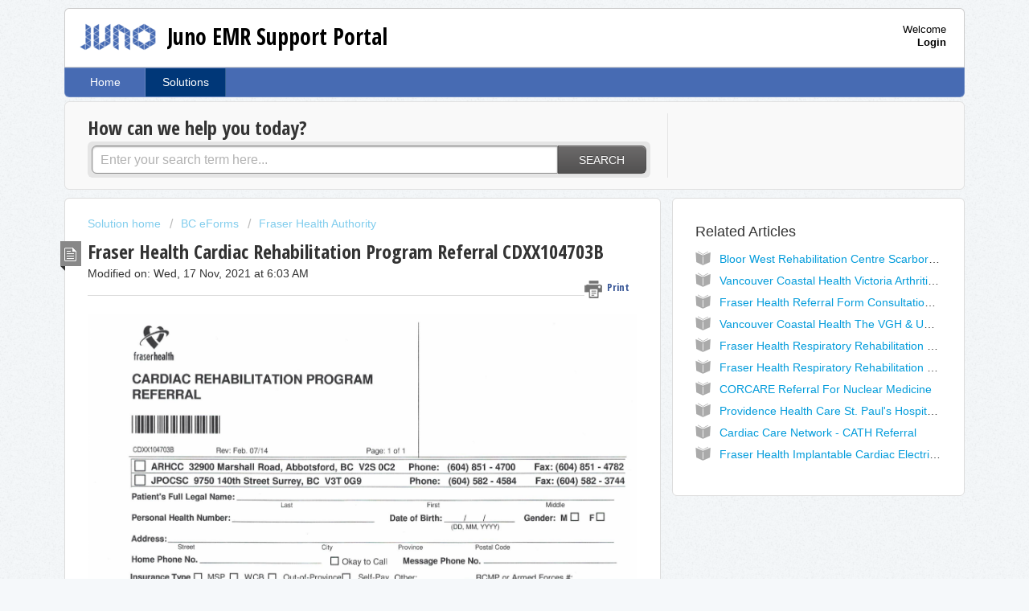

--- FILE ---
content_type: text/html; charset=utf-8
request_url: https://help.junoemr.com/en/support/search/articles/3000075771/related_articles?container=related_articles&limit=10
body_size: 327
content:
	<li>
		<div class="ellipsis">
			<a href="/support/solutions/articles/3000051743-bloor-west-rehabilitation-centre-scarborough-healthcare-centre-referral-form">Bloor West Rehabilitation Centre Scarborough Healthcare Centre Referral Form</a>
		</div>
	</li>
	<li>
		<div class="ellipsis">
			<a href="/support/solutions/articles/3000056251-vancouver-coastal-health-victoria-arthritis-centre-referral-for-treatment">Vancouver Coastal Health Victoria Arthritis Centre Referral For Treatment</a>
		</div>
	</li>
	<li>
		<div class="ellipsis">
			<a href="/support/solutions/articles/3000051259-fraser-health-referral-form-consultation-services-neuropsychology-home-health-parkholm-place">Fraser Health Referral Form Consultation Services: Neuropsychology Home Health Parkholm Place</a>
		</div>
	</li>
	<li>
		<div class="ellipsis">
			<a href="/support/solutions/articles/3000056261-vancouver-coastal-health-the-vgh-ubc-cardiovascular-clinic-vch-cardiac-function-clinic-referral-for">Vancouver Coastal Health The VGH &amp; UBC Cardiovascular Clinic VCH Cardiac Function Clinic Referral Form</a>
		</div>
	</li>
	<li>
		<div class="ellipsis">
			<a href="/support/solutions/articles/3000075802-fraser-health-respiratory-rehabilitation-referral-regional-rtxx105899a">Fraser Health Respiratory Rehabilitation Referral Regional RTXX105899A</a>
		</div>
	</li>
	<li>
		<div class="ellipsis">
			<a href="/support/solutions/articles/3000077600-fraser-health-respiratory-rehabilitation-and-lung-health-referral-rtxx105899b">Fraser Health Respiratory Rehabilitation and Lung Health Referral RTXX105899B</a>
		</div>
	</li>
	<li>
		<div class="ellipsis">
			<a href="/support/solutions/articles/3000051540-corcare-referral-for-nuclear-medicine">CORCARE Referral For Nuclear Medicine</a>
		</div>
	</li>
	<li>
		<div class="ellipsis">
			<a href="/support/solutions/articles/3000075697-providence-health-care-st-paul-s-hospital-healthy-heart-program-cardiac-rehabilitation-referral-form">Providence Health Care St. Paul&#39;s Hospital Healthy Heart Program Cardiac Rehabilitation Referral Form</a>
		</div>
	</li>
	<li>
		<div class="ellipsis">
			<a href="/support/solutions/articles/3000051735-cardiac-care-network-cath-referral">Cardiac Care Network - CATH Referral</a>
		</div>
	</li>
	<li>
		<div class="ellipsis">
			<a href="/support/solutions/articles/3000076063-fraser-health-implantable-cardiac-electrical-devices-referral-ppm-icd-crt-crt-p-crt-d-cardiac-s">Fraser Health Implantable Cardiac Electrical Devices Referral (PPM, ICD, CRT, CRT-P, CRT-D) Cardiac Services Program</a>
		</div>
	</li>
	<script type="text/javascript" nonce="PGiczowg/PzXlw023MyQbQ==">
		jQuery("#related_articles").css("display", "block");
	</script>
